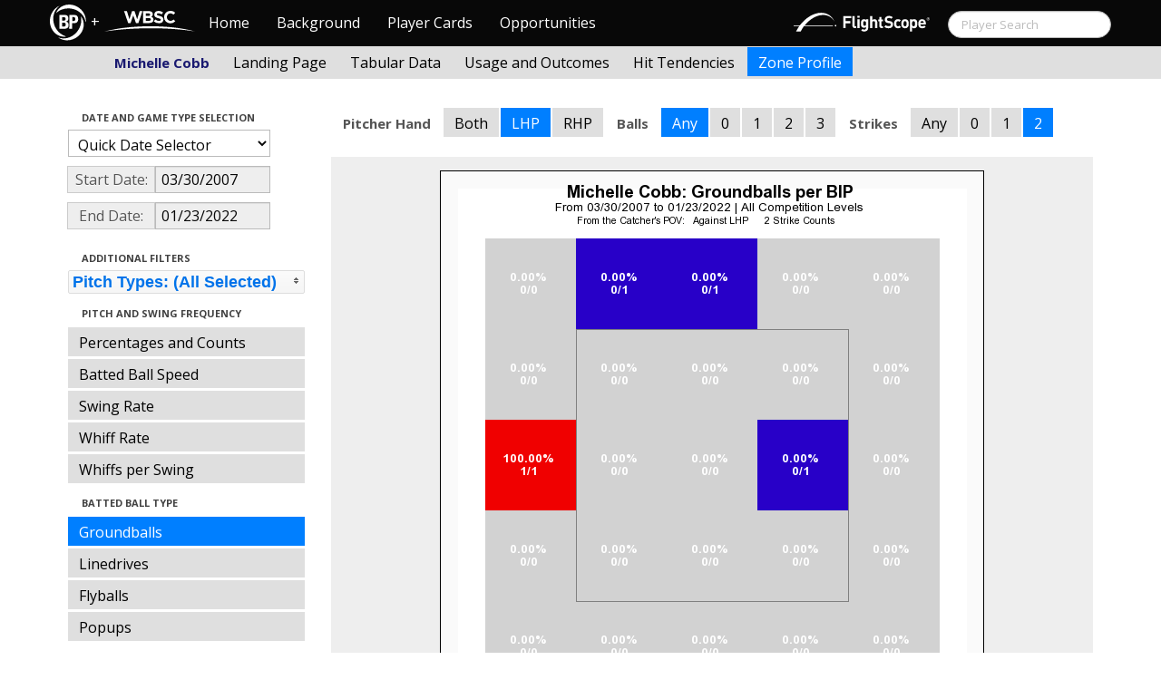

--- FILE ---
content_type: text/html; charset=UTF-8
request_url: http://wbwc.baseballprospectus.com/h_profile.php?player=8008F6DE-B829-4372-BD25-ADADCB95FA79&gFilt=&pFilt=FA%7CSI%7CFC%7CCU%7CSL%7CCS%7CKN%7CCH%7CFS%7CSB&time=game&minmax=ci&var=gb&s_type=2&startDate=03/30/2007&endDate=01/23/2022&balls=-1&strikes=2&b_hand=L
body_size: 19955
content:

<!doctype html>
<html>

  <head>
    <title>Women's Baseball</title>
    <meta name="viewport" content="width=device-width, initial-scale=1">
    <meta content="text/html; charset=UTF-8" http-equiv="Content-Type">
    <link rel="stylesheet" href="css/cosmo-min.test.css">
    <link rel="stylesheet" href="css/datepicker.css">
    <link rel="stylesheet" href="css/formbox_style.css">
	<link rel="stylesheet" type="text/css" href="css/jquery.multiselect.css" />
    <link rel="stylesheet" type="text/css" href="http://ajax.googleapis.com/ajax/libs/jqueryui/1.7.2/themes/flick/jquery-ui.css" />

    <script src="js/jquery-min.js"></script>
	<script type="text/javascript" src="http://ajax.googleapis.com/ajax/libs/jqueryui/1/jquery-ui.min.js"></script>
 	<script src="js/jquery.smooth-scroll.min.js"></script>
    <script src="js/bootstrap.min.js"></script>
    <script src="js/bootstrap-datepicker.js"></script>
    <script src="js/bootswatch.js"></script>
    <script src="js/formbox.js"></script>
	<script type="text/javascript" src="js/jquery.multiselect.js"></script>
    <script>
	 $(function() {
			$("#startDate").datepicker({
						 "startView": 'decade',
						 "autoclose": true,
						 "todayBtn": true,
					})
			.on('hide', function(ev){
				var x=ev.format();
				window.location = 'h_profile.php?player=8008F6DE-B829-4372-BD25-ADADCB95FA79&time=game&minmax=ci&var=gb&s_type=2&endDate=01/23/2022&startDate=' + x.toString();
			});

			$("#endDate").datepicker(
					{
						 "startView": 'decade',
						 defaultDate: "+0d",
						 "autoclose": true,
						 "todayBtn": true
					})
			 .on('hide', function(ev){
				var x=ev.format();
				window.location = 'h_profile.php?player=8008F6DE-B829-4372-BD25-ADADCB95FA79&time=game&minmax=ci&var=gb&s_type=2&startDate=03/30/2007&endDate=' + x.toString();
			});
	});
    </script>
    <script type="text/javascript">

	  var _gaq = _gaq || [];
	  _gaq.push(['_setAccount', 'UA-105198-4']);
	  _gaq.push(['_trackPageview']);

	  (function() {
	    var ga = document.createElement('script'); ga.type = 'text/javascript'; ga.async = true;
	    ga.src = ('https:' == document.location.protocol ? 'https://ssl' : 'http://www') + '.google-analytics.com/ga.js';
	    var s = document.getElementsByTagName('script')[0]; s.parentNode.insertBefore(ga, s);
	  })();

</script>
  </head>

  <body class="preview" id="top" data-spy="scroll" data-target=".subnav" data-offset="80">

<div class="container">
 <div class="navbar-float">
 	<a href="http://www.brooksbaseball.net"><img src=img/bbb.png></a>
 </div>
</div>

    <!-- Navbar
    ================================================== -->
<div class="navbar navbar-fixed-top">
   <div class="navbar-inner">
     <div class="container">
             
         <a class="btn btn-navbar" data-toggle="collapse" data-target=".nav-collapse">
         <span class="icon-bar"></span>
         <span class="icon-bar"></span>
         <span class="icon-bar"></span>
       </a>
       <div class="nav-collapse collapse" id="main-menu">
           <a href="http://wbwc.baseballprospectus.com/" class="navbar-brand pull-left" style="width: 40px; display: inline-block; margin-top: 5px;"><img src="img/BP-icon.svg" style=""></a><span class="navbar-brand pull-left" style="width: 20px; line-height: 49px; display: inline-block; color: #FFFFFF; text-align: center;">+</span>
           
           <a href="http://wbwc.baseballprospectus.com/" class="navbar-brand pull-left" style="width: 100px;display: inline-block;margin-top: 12px;"><img src="img/wbsc-logo.svg"></a>
           <ul class="nav" id="main-menu-left">
          <li class=""><a href="index.php">Home</a></li>
          <li "=""><a href="about.php">Background</a></li>
          <li><a href="pc_splash.php">Player Cards</a></li>
          <li><a href="opps.php">Opportunities</a></li>
          
        </ul>
        <form class="navbar-search pull-right" action="../search.php" method="get" id="search">
            <input type="text" id="name" class="search-query span2 typeahead" placeholder="Player Search" name="name" autocomplete="off">
        </form>
        <ul class="nav pull-right" id="main-menu-right">
          <li>
                <a href="https://baseball.flightscope.com/" style="padding:10px 20px 0;"><img src="img/flightscope.svg" style="width: 150px;"></a>
          </li>
        </ul>
       </div>
     </div>
   </div>
 </div> 
<div class="container">


<!-- Masthead
================================================== -->
<header class="jumbotron subhead" id="overview">
  <div class="subnav navbar-fixed-top" style="height: 37px">
	<div class="container">
		<ul class="nav nav-pills">
		  <li class=first-nav><b style="color: #191970">Michelle Cobb</b></li>
              <li  >
                <a href="h_landing.php?player=8008F6DE-B829-4372-BD25-ADADCB95FA79&time=game&startDate=03/30/2007&endDate=01/23/2022&s_type=2">Landing Page</a>
              </li>
              <li>
                <a href="h_tabs.php?player=8008F6DE-B829-4372-BD25-ADADCB95FA79&time=game&startDate=03/30/2007&endDate=01/23/2022&s_type=2">Tabular Data</a>
              </li>
              <li>
                <a href="h_outcome.php?player=8008F6DE-B829-4372-BD25-ADADCB95FA79&time=game&startDate=03/30/2007&endDate=01/23/2022&s_type=16">Usage and Outcomes</a>
              </li>
              <li>
                <a href="h_tend.php?player=8008F6DE-B829-4372-BD25-ADADCB95FA79&time=game&startDate=03/30/2007&endDate=01/23/2022&s_type=16">Hit Tendencies</a>
              </li>
			                <li class="active">
                <a href="h_profile.php?player=8008F6DE-B829-4372-BD25-ADADCB95FA79&time=game&startDate=03/30/2007&endDate=01/23/2022">Zone Profile</a>
              </li>
            </ul>

		</ul>
	</div>
  </div>
</header>

<div class="container" style="height:80px">

</div>
    <div class="container-fluid">
      <div class="row-fluid">
        <div class="span3">
          <ul class="nav  nav-pills nav-stacked">
            <li class="nav-header">Date and Game Type Selection
              <br>
            </li>

                        	<li>
			            	<select class="game-select" id="ySel">
			            		<option>Quick Date Selector</option>
			            		<option value="at">All Time</option>
																	<option value=2025>2025 Season</option>
																	<option value=2024>2024 Season</option>
																	<option value=2023>2023 Season</option>
																	<option value=2022>2022 Season</option>
																	<option value=2021>2021 Season</option>
																	<option value=2020>2020 Season</option>
																	<option value=2019>2019 Season</option>
																	<option value=2018>2018 Season</option>
																	<option value=2017>2017 Season</option>
																	<option value=2016>2016 Season</option>
																	<option value=2015>2015 Season</option>
																	<option value=2014>2014 Season</option>
																	<option value=2013>2013 Season</option>
																	<option value=2012>2012 Season</option>
																	<option value=2011>2011 Season</option>
																	<option value=2010>2010 Season</option>
																	<option value=2009>2009 Season</option>
																	<option value=2008>2008 Season</option>
																	<option value=2007>2007 Season</option>
											            	</select>


							  <script>
									$('#ySel').on('change', function () {
									  var sd = $(this).val(); // get selected value
									  var ed = parseInt(sd)+1;
									  if(sd=="at"){
										  window.location = "h_profile.php?player=8008F6DE-B829-4372-BD25-ADADCB95FA79&balls=-1&strikes=2&b_hand=L&time=game&minmax=ci&var=gb&s_type=2&gFilt=&pFilt=FA|SI|FC|CU|SL|CS|KN|CH|FS|SB&startDate=&endDate=" // redirect
									  } else if (sd) { // require a URL
										  window.location = "h_profile.php?player=8008F6DE-B829-4372-BD25-ADADCB95FA79&balls=-1&strikes=2&b_hand=L&time=game&minmax=ci&var=gb&s_type=2&gFilt=&pFilt=FA|SI|FC|CU|SL|CS|KN|CH|FS|SB&startDate=01/01/" + sd + "&endDate=01/01/" + ed; // redirect
									  }
									  return false;
									});
							  </script>


            	</li>

				<li>
					<div class="input-append date">
						 <span class="add-on" style="width:85px;">Start Date:</span>
						 <input class="span6" id="startDate" type="text" readonly="readonly" name="date" value="03/30/2007">
					</div>
				</li>
				<li>
					<div class="input-append date">
						 <span class="add-on" style="width:85px;">End Date:</span>
						 <input class="span6" id="endDate" type="text" readonly="readonly" name="date" value="01/23/2022">
					</div>
				</li>

				<!-- <li>

				  <select class="game-select" id="gFilt">
						<optgroup label="All Competition Levels">
							<option  value="acl">All Competition Levels</option>
						</optgroup>
               			<optgroup label="Major League Baseball">
							<option  value="allmlb">All MLB</option>
							<option  value="regular">Regular Season Only</option>
							<option  value="postseason">Postseason Only</option>
							 value="ASG">All-Star Appearances</option>?>
               			</optgroup>
               			<optgroup label="Non-MLB Games">
							<option  value="allnmlb">All Non-MLB Games</option>
							<option  value="WBC">World Baseball Classic</option>
							<option  value="Spring">Spring Ball</option>
							<option  value="Winter">Winter and Fall Ball</option>
							<option  value="College">College Games</option>
							<option  value="Minor">Minor Leagues</option>
               			</optgroup>
		          </select>

				  <script>
						$('#gFilt').on('change', function () {
						  var url = $(this).val(); // get selected value
						  if (url) { // require a URL
							  window.location = "h_profile.php?player=8008F6DE-B829-4372-BD25-ADADCB95FA79&pFilt=FA|SI|FC|CU|SL|CS|KN|CH|FS|SB&time=game&minmax=ci&var=gb&s_type=2&startDate=03/30/2007&endDate=01/23/2022&gFilt=" + url; // redirect
						  }
						  return false;
						});
				  </script>




		        </li> -->




            <li class="nav-header">Additional Filters
              <br>
            </li>

			<li>
			<script type="text/javascript">
			$(function(){
				$("#psel").multiselect({
					selectedList: 4,
  				    selectedText: function(numChecked, numTotal, checkedItems){
  				       if(numChecked==numTotal){
  				       		return 'Pitch Types: (All Selected)';
  				       } else {
					   		//return numChecked + ' of ' + numTotal + ' pitches selected';
            				var returnString = 'Pitch Types: ';
							for(var i=0; i<numChecked; i++) {
								if(i!=0) {
									returnString +=", ";
								}
								returnString += $(checkedItems[i]).attr('title');
							}

					   		return returnString;
					   }
				    },
					close: function(event,ui){
					  var values = $(this).val().join("|");
					  window.location = "h_profile.php?player=8008F6DE-B829-4372-BD25-ADADCB95FA79&time=game&minmax=ci&var=gb&s_type=2&startDate=03/30/2007&endDate=01/23/2022&gFilt=&pFilt=" + values; // redirect
					}

				});
			});
			</script>


				<select style="width: 261px;" id=psel multiple="multiple" size="5">
					<optgroup label="Hard Pitches">
						<option value="FA" selected=selected >Fourseam</option>
						<option value="SI" selected=selected >Sinker</option>
						<option value="FC" selected=selected >Cutter</option>
					</optgroup>
					<optgroup label="Breaking Pitches">
						<option value="SL" selected=selected >Slider</option>
						<option value="CU" selected=selected >Curve</option>
						<option value="CS" selected=selected >Slow Curve</option>
						<option value="KN" selected=selected >Knuckler</option>
					</optgroup>
					<optgroup label="Offspeed Pitches">
						<option value="CH" selected=selected >Changeup</option>
						<option value="FS" selected=selected >Splitter</option>
						<option value="SB" selected=selected >Screwball</option>
					</optgroup>
				</select>
			</li>








            <li class="nav-header">Pitch and Swing Frequency
              <br>
            </li>

            <li >
              <a href="h_profile.php?player=8008F6DE-B829-4372-BD25-ADADCB95FA79&gFilt=&pFilt=FA|SI|FC|CU|SL|CS|KN|CH|FS|SB&time=game&minmax=ci&var=count&s_type=2&startDate=03/30/2007&endDate=01/23/2022&balls=-1&strikes=2&b_hand=L">Percentages and Counts</a>
            </li>

            <li >
              <a href="h_profile.php?player=8008F6DE-B829-4372-BD25-ADADCB95FA79&gFilt=&pFilt=FA|SI|FC|CU|SL|CS|KN|CH|FS|SB&time=game&minmax=ci&var=hitspeed&s_type=2&startDate=03/30/2007&endDate=01/23/2022&balls=-1&strikes=2&b_hand=L">Batted Ball Speed</a>
            </li>			
			
            <li >
              <a href="h_profile.php?player=8008F6DE-B829-4372-BD25-ADADCB95FA79&gFilt=&pFilt=FA|SI|FC|CU|SL|CS|KN|CH|FS|SB&time=game&minmax=ci&var=swing&s_type=2&startDate=03/30/2007&endDate=01/23/2022&balls=-1&strikes=2&b_hand=L">Swing Rate</a>
            </li>

            <li >
              <a href="h_profile.php?player=8008F6DE-B829-4372-BD25-ADADCB95FA79&gFilt=&pFilt=FA|SI|FC|CU|SL|CS|KN|CH|FS|SB&time=game&minmax=ci&var=whiff&s_type=2&startDate=03/30/2007&endDate=01/23/2022&balls=-1&strikes=2&b_hand=L">Whiff Rate</a>
            </li>

            <li >
              <a href="h_profile.php?player=8008F6DE-B829-4372-BD25-ADADCB95FA79&gFilt=&pFilt=FA|SI|FC|CU|SL|CS|KN|CH|FS|SB&time=game&minmax=ci&var=whiffswing&s_type=2&startDate=03/30/2007&endDate=01/23/2022&balls=-1&strikes=2&b_hand=L">Whiffs per Swing</a>
            </li>

            <li class="nav-header">Batted Ball Type
              <br>
            </li>

            <li  class=active >
              <a href="h_profile.php?player=8008F6DE-B829-4372-BD25-ADADCB95FA79&gFilt=&pFilt=FA|SI|FC|CU|SL|CS|KN|CH|FS|SB&time=game&minmax=ci&var=gb&s_type=2&startDate=03/30/2007&endDate=01/23/2022&balls=-1&strikes=2&b_hand=L">Groundballs</a>
            </li>

            <li >
              <a href="h_profile.php?player=8008F6DE-B829-4372-BD25-ADADCB95FA79&gFilt=&pFilt=FA|SI|FC|CU|SL|CS|KN|CH|FS|SB&time=game&minmax=ci&var=ld&s_type=2&startDate=03/30/2007&endDate=01/23/2022&balls=-1&strikes=2&b_hand=L">Linedrives</a>
            </li>

            <li >
              <a href="h_profile.php?player=8008F6DE-B829-4372-BD25-ADADCB95FA79&gFilt=&pFilt=FA|SI|FC|CU|SL|CS|KN|CH|FS|SB&time=game&minmax=ci&var=fb&s_type=2&startDate=03/30/2007&endDate=01/23/2022&balls=-1&strikes=2&b_hand=L">Flyballs</a>
            </li>

            <li >
              <a href="h_profile.php?player=8008F6DE-B829-4372-BD25-ADADCB95FA79&gFilt=&pFilt=FA|SI|FC|CU|SL|CS|KN|CH|FS|SB&time=game&minmax=ci&var=pu&s_type=2&startDate=03/30/2007&endDate=01/23/2022&balls=-1&strikes=2&b_hand=L">Popups</a>
            </li>

            <li class="nav-header">Batted Ball Outcomes
              <br>
            </li>

            <li >
              <a href="h_profile.php?player=8008F6DE-B829-4372-BD25-ADADCB95FA79&gFilt=&pFilt=FA|SI|FC|CU|SL|CS|KN|CH|FS|SB&time=game&minmax=ci&var=baa&s_type=2&startDate=03/30/2007&endDate=01/23/2022&balls=-1&strikes=2&b_hand=L">Batting Average</a>
            </li>

            <li >
              <a href="h_profile.php?player=8008F6DE-B829-4372-BD25-ADADCB95FA79&gFilt=&pFilt=FA|SI|FC|CU|SL|CS|KN|CH|FS|SB&time=game&minmax=ci&var=slg&s_type=2&startDate=03/30/2007&endDate=01/23/2022&balls=-1&strikes=2&b_hand=L">Slugging</a>
            </li>

            <li >
              <a href="h_profile.php?player=8008F6DE-B829-4372-BD25-ADADCB95FA79&gFilt=&pFilt=FA|SI|FC|CU|SL|CS|KN|CH|FS|SB&time=game&minmax=ci&var=iso&s_type=2&startDate=03/30/2007&endDate=01/23/2022&balls=-1&strikes=2&b_hand=L">Isolated Power</a>
            </li>

            <li >
              <a href="h_profile.php?player=8008F6DE-B829-4372-BD25-ADADCB95FA79&gFilt=&pFilt=FA|SI|FC|CU|SL|CS|KN|CH|FS|SB&time=game&minmax=ci&var=babip&s_type=2&startDate=03/30/2007&endDate=01/23/2022&balls=-1&strikes=2&b_hand=L">BABIP</a>
            </li>

            <li >
              <a href="h_profile.php?player=8008F6DE-B829-4372-BD25-ADADCB95FA79&gFilt=&pFilt=FA|SI|FC|CU|SL|CS|KN|CH|FS|SB&time=game&minmax=ci&var=hrrate&s_type=2&startDate=03/30/2007&endDate=01/23/2022&balls=-1&strikes=2&b_hand=L">HR / BIP</a>
            </li>


          </ul>
        </div>
        <div class="span9">

		  <ul class="nav nav-pills">
		  	<li><b>Pitcher Hand</b></li>
			<li >
			  <a href="h_profile.php?player=8008F6DE-B829-4372-BD25-ADADCB95FA79&gFilt=&pFilt=FA|SI|FC|CU|SL|CS|KN|CH|FS|SB&time=game&minmax=ci&var=gb&s_type=2&startDate=03/30/2007&endDate=01/23/2022&balls=-1&strikes=2&b_hand=-1">Both</a>
			</li>
			<li  class=active >
			  <a href="h_profile.php?player=8008F6DE-B829-4372-BD25-ADADCB95FA79&gFilt=&pFilt=FA|SI|FC|CU|SL|CS|KN|CH|FS|SB&time=game&minmax=ci&var=gb&s_type=2&startDate=03/30/2007&endDate=01/23/2022&balls=-1&strikes=2&b_hand=L">LHP</a>
			</li>
			<li >
			  <a href="h_profile.php?player=8008F6DE-B829-4372-BD25-ADADCB95FA79&gFilt=&pFilt=FA|SI|FC|CU|SL|CS|KN|CH|FS|SB&time=game&minmax=ci&var=gb&s_type=2&startDate=03/30/2007&endDate=01/23/2022&balls=-1&strikes=2&b_hand=R">RHP</a>
			</li>
		  	<li><b>Balls</b></li>
			<li  class=active >
			  <a href="h_profile.php?player=8008F6DE-B829-4372-BD25-ADADCB95FA79&gFilt=&pFilt=FA|SI|FC|CU|SL|CS|KN|CH|FS|SB&time=game&minmax=ci&var=gb&s_type=2&startDate=03/30/2007&endDate=01/23/2022&balls=-1&strikes=2&b_hand=L">Any</a>
			</li>
			<li >
			  <a href="h_profile.php?player=8008F6DE-B829-4372-BD25-ADADCB95FA79&gFilt=&pFilt=FA|SI|FC|CU|SL|CS|KN|CH|FS|SB&time=game&minmax=ci&var=gb&s_type=2&startDate=03/30/2007&endDate=01/23/2022&balls=0&strikes=2&b_hand=L">0</a>
			</li>
			<li >
			  <a href="h_profile.php?player=8008F6DE-B829-4372-BD25-ADADCB95FA79&gFilt=&pFilt=FA|SI|FC|CU|SL|CS|KN|CH|FS|SB&time=game&minmax=ci&var=gb&s_type=2&startDate=03/30/2007&endDate=01/23/2022&balls=1&strikes=2&b_hand=L">1</a>
			</li>
			<li >
			  <a href="h_profile.php?player=8008F6DE-B829-4372-BD25-ADADCB95FA79&gFilt=&pFilt=FA|SI|FC|CU|SL|CS|KN|CH|FS|SB&time=game&minmax=ci&var=gb&s_type=2&startDate=03/30/2007&endDate=01/23/2022&balls=2&strikes=2&b_hand=L">2</a>
			</li>
			<li >
			  <a href="h_profile.php?player=8008F6DE-B829-4372-BD25-ADADCB95FA79&gFilt=&pFilt=FA|SI|FC|CU|SL|CS|KN|CH|FS|SB&time=game&minmax=ci&var=gb&s_type=2&startDate=03/30/2007&endDate=01/23/2022&balls=3&strikes=2&b_hand=L">3</a>
			</li>

		  	<li><b>Strikes</b></li>
			<li >
			  <a href="h_profile.php?player=8008F6DE-B829-4372-BD25-ADADCB95FA79&gFilt=&pFilt=FA|SI|FC|CU|SL|CS|KN|CH|FS|SB&time=game&minmax=ci&var=gb&s_type=2&startDate=03/30/2007&endDate=01/23/2022&balls=-1&strikes=-1&b_hand=L">Any</a>
			</li>
			<li >
			  <a href="h_profile.php?player=8008F6DE-B829-4372-BD25-ADADCB95FA79&gFilt=&pFilt=FA|SI|FC|CU|SL|CS|KN|CH|FS|SB&time=game&minmax=ci&var=gb&s_type=2&startDate=03/30/2007&endDate=01/23/2022&balls=-1&strikes=0&b_hand=L">0</a>
			</li>
			<li >
			  <a href="h_profile.php?player=8008F6DE-B829-4372-BD25-ADADCB95FA79&gFilt=&pFilt=FA|SI|FC|CU|SL|CS|KN|CH|FS|SB&time=game&minmax=ci&var=gb&s_type=2&startDate=03/30/2007&endDate=01/23/2022&balls=-1&strikes=1&b_hand=L">1</a>
			</li>
			<li  class=active >
			  <a href="h_profile.php?player=8008F6DE-B829-4372-BD25-ADADCB95FA79&gFilt=&pFilt=FA|SI|FC|CU|SL|CS|KN|CH|FS|SB&time=game&minmax=ci&var=gb&s_type=2&startDate=03/30/2007&endDate=01/23/2022&balls=-1&strikes=2&b_hand=L">2</a>
			</li>
		  </ul>

          <div class="hero-unit">
          	<center>
            <img src="plot_h_profile.php?col=sampsensitive&sampn=1&s_type=2&gFilt=&pFilt=FA|SI|FC|CU|SL|CS|KN|CH|FS|SB&time=game&player=8008F6DE-B829-4372-BD25-ADADCB95FA79&startDate=03/30/2007&endDate=01/23/2022&minmax=ci&var=gb&balls=-1&strikes=2&b_hand=L"
            height="600" width="600">
			</center>
          </div>
      </div>
    </div>



  </body>

</html>





--- FILE ---
content_type: image/svg+xml
request_url: http://wbwc.baseballprospectus.com/img/BP-icon.svg
body_size: 2240
content:
<?xml version="1.0" encoding="utf-8"?>
<!-- Generator: Adobe Illustrator 19.2.0, SVG Export Plug-In . SVG Version: 6.00 Build 0)  -->
<svg version="1.1" xmlns="http://www.w3.org/2000/svg" xmlns:xlink="http://www.w3.org/1999/xlink" x="0px" y="0px"
	 viewBox="0 0 50 50" style="enable-background:new 0 0 50 50;" xml:space="preserve">
<style type="text/css">
	.st0{display:none;}
	.st1{display:inline;}
	.st2{fill:#F1F2F2;}
	.st3{fill:#FFFFFF;}
	.st4{fill:#E6E7E8;}
</style>
<g id="Layer_1" class="st0">
	<g class="st1">
		<path class="st2" d="M-440.7,258.3c-1.9,1.4-3.5,3.1-4.9,5.2c-6.7,10.2-4,24.9,6.2,32.9c2.6,2,5.4,3.4,8.2,4.2
			c-5,0.8-10.2-0.4-14.5-3.8c-8.9-7.1-10.9-20.8-4.3-30.7C-447.6,262.4-444.3,259.8-440.7,258.3z"/>
		<path class="st3" d="M-443,301.6c2.1,0.9,4.4,1.5,6.9,1.6c12.2,0.7,23.6-9,25.4-21.8c0.5-3.2,0.3-6.3-0.5-9.2
			c3.2,3.9,4.8,9,4,14.5c-1.6,11.2-12.5,19.8-24.3,19C-435.9,305.5-439.8,304-443,301.6z"/>
		<path class="st4" d="M-404.3,281.4c-0.3-2.3-0.9-4.6-2-6.8c-5.5-10.9-19.6-15.9-31.6-11.1c-3,1.2-5.6,2.9-7.7,5
			c1.8-4.7,5.4-8.6,10.6-10.7c10.5-4.2,23.4,1,28.7,11.6C-404.4,273.3-403.7,277.5-404.3,281.4z"/>
	</g>
</g>
<g id="Layer_2">
	<g>
		<g>
			<path class="st3" d="M13,33.3V14.4h7c3,0,5.5,0.8,5.5,4.9c0,2.1-1.1,3.7-3.2,4.2v0.1c2.8,0.4,3.5,2.2,3.5,4.8c0,4.8-4.2,5-5.8,5
				L13,33.3L13,33.3z M16.9,22.2h2.7c0.8,0,2-0.6,2-2.4c0-1.4-0.9-2.4-2.3-2.4h-2.4V22.2z M16.9,30.4h2.2c0.8,0,2.7,0,2.7-2.7
				c0-1.7-0.6-2.7-2.6-2.7h-2.3V30.4z"/>
			<path class="st3" d="M26.9,14.4h7.1c3.6,0,5,2.2,5,5.6c0,2.1-0.6,5.6-5.3,5.6h-3v7.7h-4L26.9,14.4L26.9,14.4z M30.9,22.7h2.2
				c1.2,0,1.9-1.3,1.9-2.5c0-1.6-0.5-2.9-2.2-2.9h-1.9V22.7z"/>
		</g>
		<path class="st3" d="M13.2,1.9C11.4,3.3,9.7,5,8.3,7.1c-6.7,10.2-4,24.8,6.1,32.8c2.6,2,5.4,3.4,8.1,4.2
			c-4.9,0.8-10.1-0.4-14.4-3.8C-0.7,33.3-2.7,19.6,3.9,9.8C6.3,6.1,9.5,3.4,13.2,1.9z"/>
		<path class="st3" d="M10.9,45c2.1,0.9,4.4,1.5,6.8,1.7c12.1,0.7,23.5-9,25.3-21.6c0.5-3.2,0.3-6.3-0.5-9.2c3.1,3.9,4.7,9,4,14.4
			C45,41.5,34.1,50,22.3,49.3C18,48.9,14,47.4,10.9,45z"/>
		<path class="st3" d="M49.4,25c-0.3-2.3-0.9-4.5-2-6.8C41.9,7.3,27.9,2.4,16,7.1c-3.1,1.2-5.6,3-7.7,5c1.8-4.7,5.4-8.6,10.5-10.6
			C29.2-2.7,42,2.4,47.3,12.9C49.3,16.9,50,21.1,49.4,25z"/>
	</g>
</g>
</svg>


--- FILE ---
content_type: text/javascript
request_url: http://wbwc.baseballprospectus.com/js/formbox.js
body_size: 2674
content:
/*

jQuery FormBox - Copyright AddyOsmani.com, 2010.
Released under the GPL for open-source use

*/

$(window).load(function(){

var tabs = $("#tabs");
var tabPanesContainer = $("ul#tabPanes");
var tabPanesAll = tabPanesContainer.find("li").css("position", "absolute");
var tabMenuLinks = $("ul#tabMenu .dropdown");
var regularLinks = $("ul#tabMenu .regular");
var dropDownSpeed = 200;
var dropUpSpeed   = 200;
var menuHeight = '240px';


/*Close the currently open menu*/
function closeMenu()
{

tabMenuLinks.removeClass('activeTab');

    tabPanesContainer.stop().animate({
        height: '0px'
    }, dropUpSpeed);


}

/*Handle non tab-menu links*/
regularLinks.hover(function()
{
    tabPanesContainer.stop().animate({
        height: '0px'
    });

    tabMenuLinks.removeClass('activeTab');
    $(this).addClass('activeTab');

}, function() {
    $(this).removeClass('activeTab');

});

/*Handle tab-menu links*/
tabMenuLinks.hover(function()
{

    var thisMenuItem = $(this);

    /*get the offset of this item in respect to the page*/
    var thisMargin   = thisMenuItem.offset().left;

    /*get the offset of the navigation bar in respect to the page*/
    var tabsOffset   = tabs.offset().left;
    var thisIndex = thisMenuItem.index();

    thisMargin = Math.floor(thisMargin - tabsOffset);


    var thisOffset = thisMargin - 52;

    /* handle IE margin difference*/
    if($.browser.msie)
    {
      thisOffset = thisMargin - 15;
    }

    thisOffset= thisOffset+365;

    tabPanesContainer.css('margin-left', thisOffset);

    tabPanesContainer.stop().animate({
        height: menuHeight
    }, dropDownSpeed);



    tabMenuLinks.removeClass('activeTab');
    thisMenuItem.addClass('activeTab');


    var thisHash = thisMenuItem.find("a").attr('href');
    var tabClicked = tabPanesAll.filter(thisHash);


    tabClicked.appendTo(tabPanesContainer).show();



    return false;


}, function() {

   $(this).stop();

});


/*
Display Tooltips on hovering over the input fields if an
alt tag is present
*/
$('input').hover(function()
{
var thisItem = $(this);
var msgTip = thisItem.attr('alt');

if(msgTip.length)
{

  $('body').append('<div id="menuTooltip">\
			<p>'+  msgTip +'</p>\</div>');

		var pos = thisItem.offset();
		var width = thisItem.width();

		$("#menuTooltip").css( { "left": (pos.left + 115) + "px", "top":pos.top - 90 + "px" } );
		$("#menuTooltip").fadeIn('slow');
}

}, function()
{

  $('div#menuTooltip').remove();

});




/*Handle a user hovering over the tab container*/
tabPanesContainer.hover(function()
{

}, function()
{
    closeMenu();
});


$('.edges').hover(function()
{
   closeMenu();

}, function()
{
});

	});

